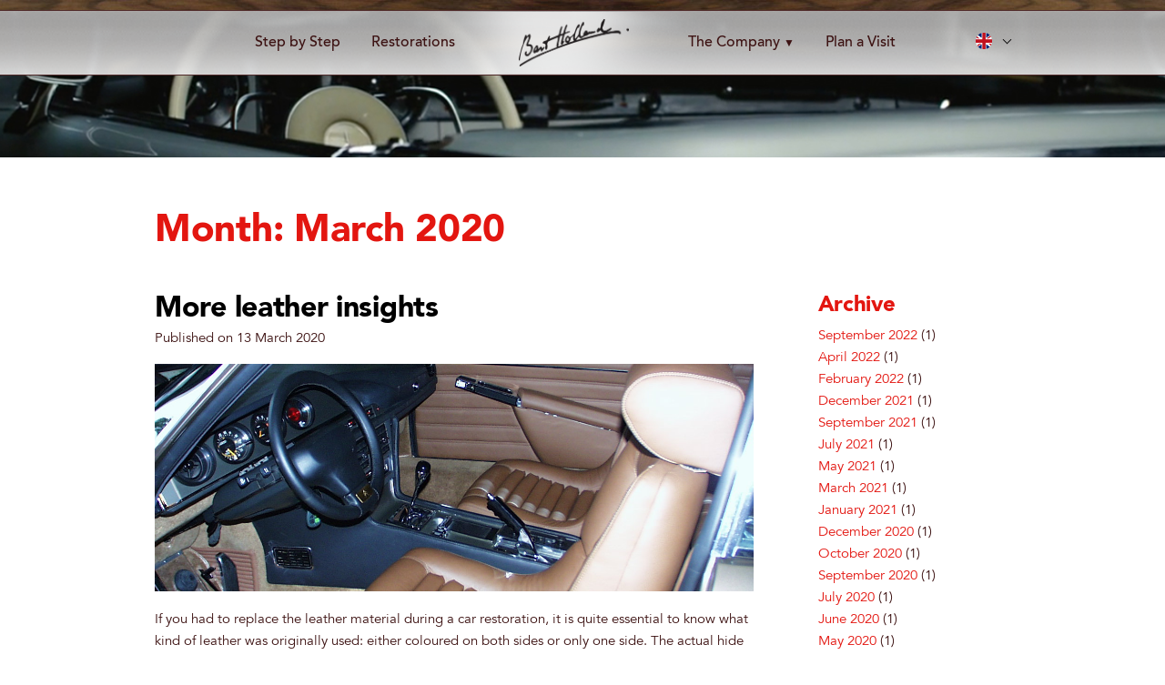

--- FILE ---
content_type: text/javascript
request_url: https://www.bartholland.com/wp-content/themes/wd-theme-new/js/scripts.js
body_size: 2552
content:
$(function() {

	$('p').has('a.readmore').css('margin-bottom','0');	
	$('ul').prev('p').css('margin-bottom','20px');	

	$( 'a.button' ).wrapInner( '<span></span>' );

	$( 'section iframe' ).wrap( '<div class="responsive-video"></div>' );
	
});


// Tabs
$(function() {
	$('.desktop ul.tabs').find('li:eq(0)').addClass('active');
	$('.desktop').find('> .tab-content:eq(0)').nextAll().hide();

	$('.desktop ul.tabs li').hover( function(event) {

		event.preventDefault();
		$('ul.tabs li').removeClass();
		$('.tab-content').hide();

		$(this).addClass('active');
		var index = $('ul.tabs li').index(this);
		$('.tab-content:eq('+index+')').show();

	});
});



// Tabs with select dropdown
$(document).on('change', 'select.tabs', function() {
	var target = $(this).data('target');
	var show = $("option:selected", this).data('show');
	$(target).children().addClass('hide');
	$(show).removeClass('hide');
});

$(function() {
	$('select.tabs').trigger('change');
});



// Fancybox / Lightbox 
$(function() {
	$("a.fancybox").fancybox({
		maxWidth	: 1000,
		maxHeight	: 1000,
		fitToView	: true,
		width		: '90%',
		height		: '90%',
		autoSize	: false,
		closeClick	: false,
		openEffect	: 'none',
		closeEffect	: 'none',
    iframe: {
	    scrolling : 'auto',
	    preload   : true
    },
	helpers: {
		overlay: {
			locked: false
		}
	}    
	});
});



// Responsive menu
$(function() {
	$('a.mobile-menu-button').click(function() {
	    $('nav.mobile').toggleClass('show');
	    $('a.mobile-menu-button').toggleClass('close');
	    $('header').toggleClass('open');
	});    
});



// Restorations filter menu
$(function() {
	$(window).click(function() {
		$('form.searchandfilter ul li.sf-field-taxonomy-brand ul').removeClass('show');
	});
	
	$('form.searchandfilter ul li.sf-field-taxonomy-brand').click(function(event){
	    $('form.searchandfilter ul li.sf-field-taxonomy-brand ul').addClass('show');
	    event.stopPropagation();
	});	
});



// Language switcher
$(function() {
	$('header .language-switcher').hover(function() {
	    $('header .language-switcher ul.menu ul.sub-menu').toggleClass('show');
	});    
});



// On page scroll select dropdown
$('select.wheel').on('change', function(){
    $('body, html').animate({ scrollTop: $('#' + $(this).val()).position().top });
});




// Video - Playback control
var myVideo = document.getElementById("myVideo");
var playback = document.getElementById("playback");
 
function playPause() {
    if( myVideo.paused ){
		playback.classList.remove("play");
        myVideo.classList.remove("stopfade");
        myVideo.play();
    } else {
        playback.classList.add("play");
        myVideo.classList.add("stopfade");
        myVideo.pause();
    }
}


// Video - Sound control
var myVideo = document.getElementById("myVideo");
var sound = document.getElementById("sound");
 
function toggleMute() {
	if( myVideo.muted === false ) {    
		sound.classList.add("on");
	    myVideo.muted = true;
    } else {
        sound.classList.remove("on");
        myVideo.muted = false;
    }
}



$(function() {
	$('.video').addClass('first-seconds');
	
	setTimeout(function() {
	    $('.video').removeClass('first-seconds');
	}, 3000);	
});



$('.video').mousemove(function( event ) {
	$(this).addClass('moved');
	
	setTimeout(function() {
	    $('.video').removeClass('moved');
	}, 1000);	
});



// Read more
$(function() {
	$('p.more-link').click(function() {
	    $('.more-content').show();
	    $('p.more-link').hide();
	    $('p.less-link').show();
	});    
	$('p.less-link').click(function() {
	    $('.more-content').hide();
	    $('p.more-link').show();
	    $('p.less-link').hide();
	});    
});



// Sticky menu page
$(window).scroll(function() {
	if( $(this).scrollTop() > 10) {
		$('header').addClass('sticky');
	} else {
		$('header').removeClass('sticky');
	}
});



// Smooth scrolling
if (document.body.classList.contains('woocommerce') == false){
	$(document).ready(function() {
	  $('a[href^="#"]').click(function() {
		  var target = $(this.hash);
		  if (target.length == 0) target = $('a[name="' + this.hash.substr(1) + '"]');
		  if (target.length == 0) target = $('html');
		  $('html, body').animate({ scrollTop: target.offset().top-70 }, 1000);
		  return false;
	  });
	});
}



// Back to top button
$(function() {
	$("a.backtotop").hide();
	
	$(function() {
		$(window).scroll(function() {
			if ($(this).scrollTop() > 400) {
				$('a.backtotop').fadeIn();
			} else {
				$('a.backtotop').fadeOut();
			}
		});

		$('a.backtotop').click(function() {
			$('body,html').animate({
				scrollTop: 0
			}, 400);
			return false;
		});
	});
});


// ACF Google maps
(function($) {

	function new_map( $el ) {
		
		// var
		var $markers = $el.find('.marker');
		
		
		// vars
		var args = {
			zoom		: 15,
			center		: new google.maps.LatLng(0, 0),
			mapTypeId	: google.maps.MapTypeId.ROADMAP,
			scrollwheel : false,
			
		    mapTypeControl: false,
		    panControl: false,
		    zoomControlOptions: {
		        style: google.maps.ZoomControlStyle.SMALL,
		        position: google.maps.ControlPosition.RIGHT_CENTER
		    }
		};
		
		// create map	        	
		var map = new google.maps.Map( $el[0], args);
		
		
		// add a markers reference
		map.markers = [];
		
		
		// add markers
		$markers.each(function(){
			
	    	add_marker( $(this), map );
			
		});
		
		
		// center map
		center_map( map );
		
		
		// return
		return map;
		
	}
	
	function add_marker( $marker, map ) {
	
		// var
		var latlng = new google.maps.LatLng( $marker.attr('data-lat'), $marker.attr('data-lng') );
	
		// create marker
		var marker = new google.maps.Marker({
			position	: latlng,
			map			: map
		});
	
		// add to array
		map.markers.push( marker );
	
		// if marker contains HTML, add it to an infoWindow
		if( $marker.html() )
		{
			// create info window
			var infowindow = new google.maps.InfoWindow({
				content		: $marker.html()
			});
	
			// show info window when marker is clicked
			google.maps.event.addListener(marker, 'click', function() {
	
				infowindow.open( map, marker );
	
			});
		}
	
	}
		
	function center_map( map ) {
	
		// vars
		var bounds = new google.maps.LatLngBounds();
	
		// loop through all markers and create bounds
		$.each( map.markers, function( i, marker ){
	
			var latlng = new google.maps.LatLng( marker.position.lat(), marker.position.lng() );
	
			bounds.extend( latlng );
	
		});
	
		// only 1 marker?
		if( map.markers.length == 1 )
		{
			// set center of map
		    map.setCenter( bounds.getCenter() );
		    map.setZoom( 15 );
		}
		else
		{
			// fit to bounds
			map.fitBounds( bounds );
		}
	
	}

	// global var
	var map = null;
	
	$(document).ready(function(){
	
		$('.acf-map').each(function(){
	
			// create map
			map = new_map( $(this) );
	
		});
	
	});
	
})(jQuery);




/*
//Extend Submenu On Click
document.querySelector(".menu-item-has-children > a").addEventListener("click", function(){
	var subMenu = document.getElementsByClassName("sub-menu");
	subMenu[0].classList.toggle("subMenuExtended");
});
*/



// Artikel expander
function toggleFull(el){
	var closeButtons = document.querySelectorAll('.closeButton'), i;

	for (i = 0; i < closeButtons.length; ++i) {
	  closeButtons[i].classList.toggle("showClose");
	}
	
	el.classList.toggle('expandArtikel');
	el.lastElementChild.classList.toggle('hideReadMore');
	el.children[1].classList.toggle('artikelPreviewHide');

	var element_to_scroll_to = document.getElementById('artikelScroll');
	element_to_scroll_to.scrollIntoView();
	// document.querySelector('.artikelBackground').classList.toggle('artikelPreviewHide');
}